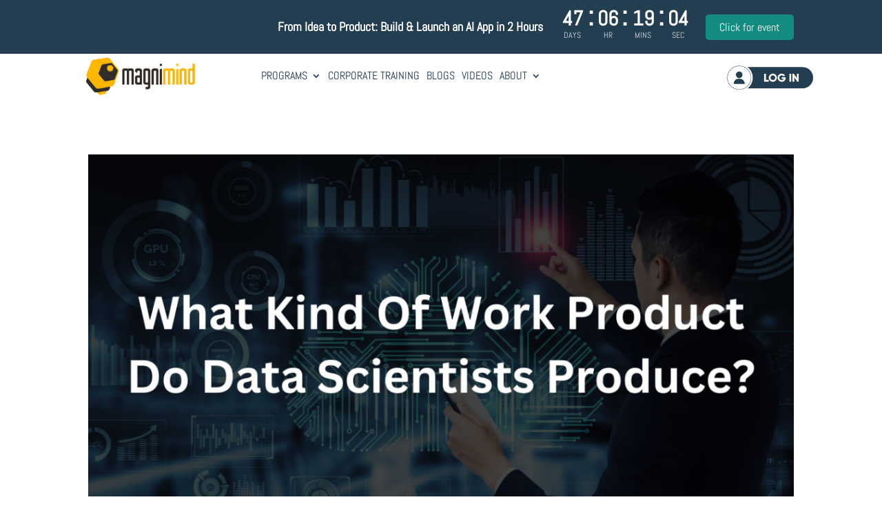

--- FILE ---
content_type: text/javascript; charset=utf-8
request_url: https://magnimindacademy.com/wp-content/plugins/zoom-popup/js/zoom-popup.js
body_size: 1506
content:
// JavaScript to handle the Zoom Popup behavior
document.addEventListener('DOMContentLoaded', function () {
    // Popup functionality
    const popup = document.getElementById('zoom-popup');
    const btns = document.querySelectorAll('.zoom-popup-btn');
    const spans = document.querySelectorAll('.zoom-popup-close');

    // Add trigger for content elements with specific class
    const contentTriggers = document.querySelectorAll('.trigger-zoom-popup');

    contentTriggers.forEach(trigger => {
        trigger.addEventListener('click', function(e) {
            e.preventDefault();
            popup.style.display = 'block';
        });
    });

    btns.forEach(btn => {
        btn.onclick = function() {
            popup.style.display = 'block';
        }
    });

    spans.forEach(span => {
        span.onclick = function() {
            popup.style.display = 'none';
        }
    });

    // Close popup when clicking outside
    window.onclick = function(event) {
        if (event.target.classList.contains('zoom-popup')) {
            popup.style.display = 'none';
        }
    }

    // Countdown functionality
    function updateCountdown() {
        // Get current time in PST
        const now = new Date().toLocaleString("en-US", {timeZone: "America/Los_Angeles"});
        const currentPST = new Date(now);
        try {
            const [year, month, day] = zoomPopupData.date.split('-').map(Number);
            const [hour, minute] = zoomPopupData.time.split(':').map(Number);

            // Create target date in PST (data is already in PST from PHP)
            const targetDate = new Date(year, month - 1, day, hour, minute);
            
            // Calculate time difference
            const diff = targetDate - currentPST;

            // If the date has passed, show zeros
            if (diff < 0) {
                const elements = {
                    days: document.querySelectorAll('[id^="zoom-countdown-days"]'),
                    hours: document.querySelectorAll('[id^="zoom-countdown-hours"]'),
                    minutes: document.querySelectorAll('[id^="zoom-countdown-minutes"]'),
                    seconds: document.querySelectorAll('[id^="zoom-countdown-seconds"]')
                };

                Object.values(elements).forEach(elementList => {
                    elementList.forEach(element => {
                        if (element) element.textContent = '00';
                    });
                });
                return;
            }

            // Calculate all time components
            const days = Math.floor(diff / (1000 * 60 * 60 * 24));
            const hours = Math.floor((diff % (1000 * 60 * 60 * 24)) / (1000 * 60 * 60));
            const minutes = Math.floor((diff % (1000 * 60 * 60)) / (1000 * 60));
            const seconds = Math.floor((diff % (1000 * 60)) / 1000);

            // Update all countdown elements
            const elements = {
                days: document.querySelectorAll('[id^="zoom-countdown-days"]'),
                hours: document.querySelectorAll('[id^="zoom-countdown-hours"]'),
                minutes: document.querySelectorAll('[id^="zoom-countdown-minutes"]'),
                seconds: document.querySelectorAll('[id^="zoom-countdown-seconds"]')
            };

            Object.entries({days, hours, minutes, seconds}).forEach(([key, value]) => {
                elements[key].forEach(element => {
                    if (element) {
                        element.textContent = String(value).padStart(2, '0');
                    }
                });
            });

            // Calculate the time until the next second
            const nextUpdate = 1000 - (new Date().getMilliseconds());
            setTimeout(updateCountdown, nextUpdate);

        } catch (error) {
            console.error('Error in updateCountdown:', error);
        }
    }

    // Initialize countdown if elements exist
    if (document.querySelector('[id^="zoom-countdown"]')) {
        updateCountdown();
    }


    var removeBranding = function() {
        try {
            const style = document.createElement('style');
            style.textContent = '.tawk-dropdown-menu-right a.tawk-button-small, .tawk-padding-small {display:none !important;}';
            document.querySelector('iframe[title*="chat"]:nth-child(2)').contentDocument.head.appendChild(style)
        } catch (e) {}
    }

    // Create an observer instance
    const observer = new MutationObserver((mutations) => {
        if (document.querySelector('iframe[title*="chat"]')) {
            setTimeout(() => {
                removeBranding();
            }, 1000);
            observer.disconnect(); // Stop observing once iframe is found
        }
    });

    // Start observing the document with the configured parameters
    observer.observe(document.body, {
        childList: true,
        subtree: true
    });
});